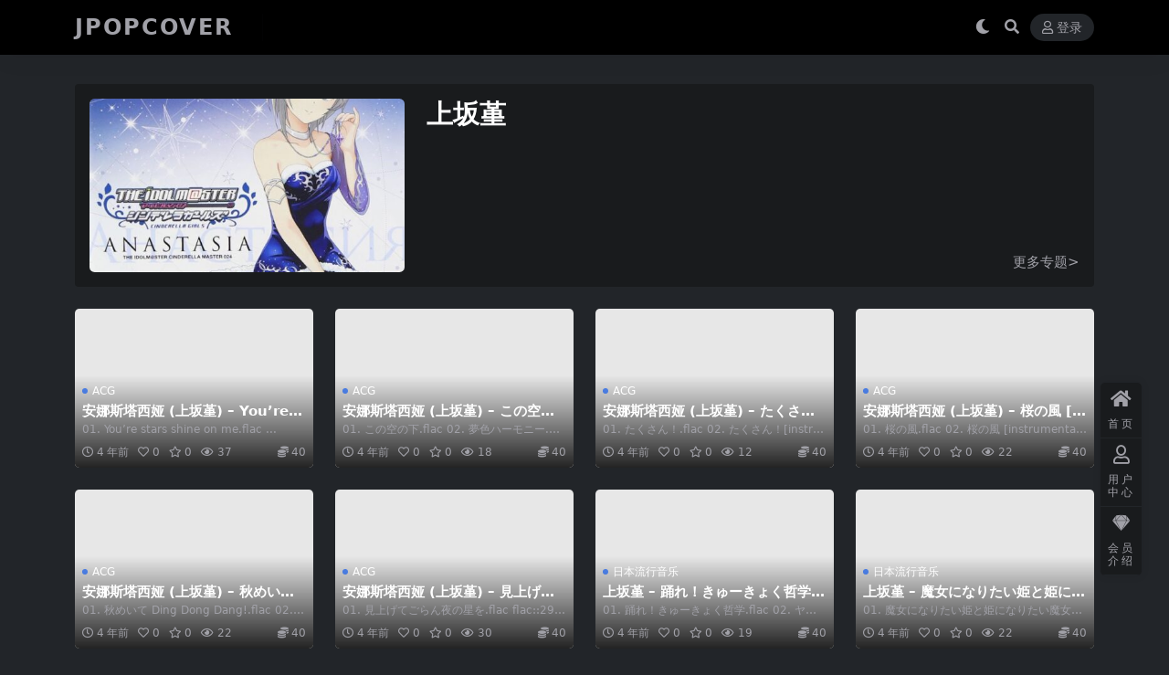

--- FILE ---
content_type: text/html; charset=UTF-8
request_url: https://jpopcover.com/series/sumire-uesaka/
body_size: 10548
content:
<!DOCTYPE html><html lang="zh-Hans" data-bs-theme="dark"><head><script data-no-optimize="1">var litespeed_docref=sessionStorage.getItem("litespeed_docref");litespeed_docref&&(Object.defineProperty(document,"referrer",{get:function(){return litespeed_docref}}),sessionStorage.removeItem("litespeed_docref"));</script> <meta http-equiv="Content-Type" content="text/html; charset=UTF-8"><meta name="viewport" content="width=device-width, initial-scale=1"><link rel="profile" href="https://gmpg.org/xfn/11"><title>上坂堇-JPOPCOVER</title><meta name='robots' content='max-image-preview:large' /><meta name="keywords" content="上坂堇,sumire-uesaka"><link href="https://jpopcover.com/wp-content/uploads/2021/11/favicon.png" rel="icon"><link data-optimized="2" rel="stylesheet" href="https://jpopcover.com/wp-content/litespeed/css/72976798759cbd9ba6a0ad362ac2b47f.css?ver=c70c0" /> <script type="litespeed/javascript" data-src="//cdnjs.cloudflare.com/ajax/libs/jquery/3.6.0/jquery.min.js?ver=3.6.0" id="jquery-js"></script> </head><body class="archive tax-series term-sumire-uesaka term-15 wp-theme-ripro-v5"><header class="site-header"><div class="container"><div class="navbar"><div class="logo-wrapper">
<a rel="nofollow noopener noreferrer" href="https://jpopcover.com/"><span class="logo text">JPOPCOVER</span></a></div><div class="sep"></div><nav class="main-menu d-none d-lg-block"></nav><div class="actions"><span class="action-btn toggle-color" rel="nofollow noopener noreferrer">
<span title="亮色模式" data-mod="light" class=""><i class="fas fa-sun"></i></span>
<span title="深色模式" data-mod="dark" class=" show"><i class="fas fa-moon"></i></span>
</span><span class="action-btn toggle-search" rel="nofollow noopener noreferrer" title="站内搜索"><i class="fas fa-search"></i></span><a class="action-btn login-btn btn-sm btn" rel="nofollow noopener noreferrer" href="https://jpopcover.com/login?redirect_to=https%3A%2F%2Fjpopcover.com%2Fseries%2Fsumire-uesaka%2F"><i class="far fa-user me-1"></i>登录</a><div class="burger d-flex d-lg-none"><i class="fas fa-bars"></i></div></div><div class="navbar-search"><div class="search-form"><form method="get" action="https://jpopcover.com/"><div class="search-fields">
<input type="text" class="" placeholder="输入关键词 回车..." autocomplete="off" value="" name="s" required="required">
<button title="点击搜索" type="submit"><i class="fas fa-search"></i></button></div></form></div></div></div></div></header><div class="header-gap"></div><main><section class="container"><div class="archive-series-top p-3 mb-4 bg-white rounded-2"><div class="row"><div class="col-12 col-md-4"><div class="img-box mb-3 mb-md-0">
<img data-lazyloaded="1" src="[data-uri]" width="500" height="500" class="lazy" data-src="https://jpopcover.com/wp-content/uploads/2022/02/1645319562-41d0e299ca1abeb-e1645319677446.jpg" alt="上坂堇" /></div></div><div class="col-12 col-md-8"><div class="desc-box"><h3 class="archive-title mb-3">上坂堇</h3></div></div><div class="col-12 position-relative"> <a class="more-a" href="https://jpopcover.com/series">更多专题></a></div></div></div><div class="posts-warp row row-cols-2 row-cols-md-3 row-cols-lg-4 g-2 g-md-3 g-lg-4"><div class="col"><article class="post-item item-grid grid-overlay"><div class="tips-badge position-absolute top-0 start-0 z-1 m-2"></div><div class="entry-media ratio ratio-3x2">
<a target="" class="media-img lazy bg-cover bg-center" href="https://jpopcover.com/%e5%ae%89%e5%a8%9c%e6%96%af%e5%a1%94%e8%a5%bf%e5%a8%85-%e4%b8%8a%e5%9d%82%e5%a0%87-youre-stars-shine-on-me-2013-11-13/" title="安娜斯塔西娅 (上坂堇) &#8211; You&#8217;re stars shine on me [2013.11.13]" data-bg="https://jpopcover.com/wp-content/uploads/2022/02/1645319562-41d0e299ca1abeb-e1645319677446.jpg">
</a></div><div class="entry-wrapper"><div class="entry-cat-dot"><a href="https://jpopcover.com/acg/">ACG</a></div><h2 class="entry-title">
<a target="" href="https://jpopcover.com/%e5%ae%89%e5%a8%9c%e6%96%af%e5%a1%94%e8%a5%bf%e5%a8%85-%e4%b8%8a%e5%9d%82%e5%a0%87-youre-stars-shine-on-me-2013-11-13/" title="安娜斯塔西娅 (上坂堇) &#8211; You&#8217;re stars shine on me [2013.11.13]">安娜斯塔西娅 (上坂堇) &#8211; You&#8217;re stars shine on me [2013.11.13]</a></h2><div class="entry-desc">01. You&#8217;re stars shine on me.flac ...</div><div class="entry-meta"><span class="meta-date"><i class="far fa-clock me-1"></i><time class="pub-date" datetime="2022-03-05T08:00:18+08:00">4 年前</time></span>
<span class="meta-likes d-none d-md-inline-block"><i class="far fa-heart me-1"></i>0</span>
<span class="meta-fav d-none d-md-inline-block"><i class="far fa-star me-1"></i>0</span>
<span class="meta-views"><i class="far fa-eye me-1"></i>37</span>
<span class="meta-price"><i class="fas fa-coins me-1"></i>40</span></div></div></article></div><div class="col"><article class="post-item item-grid grid-overlay"><div class="tips-badge position-absolute top-0 start-0 z-1 m-2"></div><div class="entry-media ratio ratio-3x2">
<a target="" class="media-img lazy bg-cover bg-center" href="https://jpopcover.com/%e5%ae%89%e5%a8%9c%e6%96%af%e5%a1%94%e8%a5%bf%e5%a8%85-%e4%b8%8a%e5%9d%82%e5%a0%87-%e3%81%93%e3%81%ae%e7%a9%ba%e3%81%ae%e4%b8%8b-2015-10-07/" title="安娜斯塔西娅 (上坂堇) &#8211; この空の下 [2015.10.07]" data-bg="https://jpopcover.com/wp-content/uploads/2022/02/1645319573-41d0e299ca1abeb-e1645319679504.jpg">
</a></div><div class="entry-wrapper"><div class="entry-cat-dot"><a href="https://jpopcover.com/acg/">ACG</a></div><h2 class="entry-title">
<a target="" href="https://jpopcover.com/%e5%ae%89%e5%a8%9c%e6%96%af%e5%a1%94%e8%a5%bf%e5%a8%85-%e4%b8%8a%e5%9d%82%e5%a0%87-%e3%81%93%e3%81%ae%e7%a9%ba%e3%81%ae%e4%b8%8b-2015-10-07/" title="安娜斯塔西娅 (上坂堇) &#8211; この空の下 [2015.10.07]">安娜斯塔西娅 (上坂堇) &#8211; この空の下 [2015.10.07]</a></h2><div class="entry-desc">01. この空の下.flac 02. 夢色ハーモニー.flac 03. この空の...</div><div class="entry-meta"><span class="meta-date"><i class="far fa-clock me-1"></i><time class="pub-date" datetime="2022-03-05T08:00:12+08:00">4 年前</time></span>
<span class="meta-likes d-none d-md-inline-block"><i class="far fa-heart me-1"></i>0</span>
<span class="meta-fav d-none d-md-inline-block"><i class="far fa-star me-1"></i>0</span>
<span class="meta-views"><i class="far fa-eye me-1"></i>18</span>
<span class="meta-price"><i class="fas fa-coins me-1"></i>40</span></div></div></article></div><div class="col"><article class="post-item item-grid grid-overlay"><div class="tips-badge position-absolute top-0 start-0 z-1 m-2"></div><div class="entry-media ratio ratio-3x2">
<a target="" class="media-img lazy bg-cover bg-center" href="https://jpopcover.com/%e5%ae%89%e5%a8%9c%e6%96%af%e5%a1%94%e8%a5%bf%e5%a8%85-%e4%b8%8a%e5%9d%82%e5%a0%87-%e3%81%9f%e3%81%8f%e3%81%95%e3%82%93%ef%bc%81-2017-04-19/" title="安娜斯塔西娅 (上坂堇) &#8211; たくさん！ [2017.04.19]" data-bg="https://jpopcover.com/wp-content/uploads/2022/02/1645319584-41d0e299ca1abeb-e1645319681215.jpg">
</a></div><div class="entry-wrapper"><div class="entry-cat-dot"><a href="https://jpopcover.com/acg/">ACG</a></div><h2 class="entry-title">
<a target="" href="https://jpopcover.com/%e5%ae%89%e5%a8%9c%e6%96%af%e5%a1%94%e8%a5%bf%e5%a8%85-%e4%b8%8a%e5%9d%82%e5%a0%87-%e3%81%9f%e3%81%8f%e3%81%95%e3%82%93%ef%bc%81-2017-04-19/" title="安娜斯塔西娅 (上坂堇) &#8211; たくさん！ [2017.04.19]">安娜斯塔西娅 (上坂堇) &#8211; たくさん！ [2017.04.19]</a></h2><div class="entry-desc">01. たくさん！.flac 02. たくさん！[instrumental].f...</div><div class="entry-meta"><span class="meta-date"><i class="far fa-clock me-1"></i><time class="pub-date" datetime="2022-03-05T08:00:04+08:00">4 年前</time></span>
<span class="meta-likes d-none d-md-inline-block"><i class="far fa-heart me-1"></i>0</span>
<span class="meta-fav d-none d-md-inline-block"><i class="far fa-star me-1"></i>0</span>
<span class="meta-views"><i class="far fa-eye me-1"></i>12</span>
<span class="meta-price"><i class="fas fa-coins me-1"></i>40</span></div></div></article></div><div class="col"><article class="post-item item-grid grid-overlay"><div class="tips-badge position-absolute top-0 start-0 z-1 m-2"></div><div class="entry-media ratio ratio-3x2">
<a target="" class="media-img lazy bg-cover bg-center" href="https://jpopcover.com/%e5%ae%89%e5%a8%9c%e6%96%af%e5%a1%94%e8%a5%bf%e5%a8%85-%e4%b8%8a%e5%9d%82%e5%a0%87-%e6%a1%9c%e3%81%ae%e9%a2%a8-2018-04-11/" title="安娜斯塔西娅 (上坂堇) &#8211; 桜の風 [2018.04.11]" data-bg="https://jpopcover.com/wp-content/uploads/2022/02/1645319598-41d0e299ca1abeb-e1645319682309.jpg">
</a></div><div class="entry-wrapper"><div class="entry-cat-dot"><a href="https://jpopcover.com/acg/">ACG</a></div><h2 class="entry-title">
<a target="" href="https://jpopcover.com/%e5%ae%89%e5%a8%9c%e6%96%af%e5%a1%94%e8%a5%bf%e5%a8%85-%e4%b8%8a%e5%9d%82%e5%a0%87-%e6%a1%9c%e3%81%ae%e9%a2%a8-2018-04-11/" title="安娜斯塔西娅 (上坂堇) &#8211; 桜の風 [2018.04.11]">安娜斯塔西娅 (上坂堇) &#8211; 桜の風 [2018.04.11]</a></h2><div class="entry-desc">01. 桜の風.flac 02. 桜の風 [instrumental].flac...</div><div class="entry-meta"><span class="meta-date"><i class="far fa-clock me-1"></i><time class="pub-date" datetime="2022-03-04T08:01:14+08:00">4 年前</time></span>
<span class="meta-likes d-none d-md-inline-block"><i class="far fa-heart me-1"></i>0</span>
<span class="meta-fav d-none d-md-inline-block"><i class="far fa-star me-1"></i>0</span>
<span class="meta-views"><i class="far fa-eye me-1"></i>22</span>
<span class="meta-price"><i class="fas fa-coins me-1"></i>40</span></div></div></article></div><div class="col"><article class="post-item item-grid grid-overlay"><div class="tips-badge position-absolute top-0 start-0 z-1 m-2"></div><div class="entry-media ratio ratio-3x2">
<a target="" class="media-img lazy bg-cover bg-center" href="https://jpopcover.com/%e5%ae%89%e5%a8%9c%e6%96%af%e5%a1%94%e8%a5%bf%e5%a8%85-%e4%b8%8a%e5%9d%82%e5%a0%87-%e7%a7%8b%e3%82%81%e3%81%84%e3%81%a6-ding-dong-dang-2017-12-06/" title="安娜斯塔西娅 (上坂堇) &#8211; 秋めいて Ding Dong Dang! [2017.12.06]" data-bg="https://jpopcover.com/wp-content/uploads/2022/02/1645319611-41d0e299ca1abeb-e1645319685849.jpg">
</a></div><div class="entry-wrapper"><div class="entry-cat-dot"><a href="https://jpopcover.com/acg/">ACG</a></div><h2 class="entry-title">
<a target="" href="https://jpopcover.com/%e5%ae%89%e5%a8%9c%e6%96%af%e5%a1%94%e8%a5%bf%e5%a8%85-%e4%b8%8a%e5%9d%82%e5%a0%87-%e7%a7%8b%e3%82%81%e3%81%84%e3%81%a6-ding-dong-dang-2017-12-06/" title="安娜斯塔西娅 (上坂堇) &#8211; 秋めいて Ding Dong Dang! [2017.12.06]">安娜斯塔西娅 (上坂堇) &#8211; 秋めいて Ding Dong Dang! [2017.12.06]</a></h2><div class="entry-desc">01. 秋めいて Ding Dong Dang!.flac 02. 秋めいて D...</div><div class="entry-meta"><span class="meta-date"><i class="far fa-clock me-1"></i><time class="pub-date" datetime="2022-03-04T08:01:07+08:00">4 年前</time></span>
<span class="meta-likes d-none d-md-inline-block"><i class="far fa-heart me-1"></i>0</span>
<span class="meta-fav d-none d-md-inline-block"><i class="far fa-star me-1"></i>0</span>
<span class="meta-views"><i class="far fa-eye me-1"></i>22</span>
<span class="meta-price"><i class="fas fa-coins me-1"></i>40</span></div></div></article></div><div class="col"><article class="post-item item-grid grid-overlay"><div class="tips-badge position-absolute top-0 start-0 z-1 m-2"></div><div class="entry-media ratio ratio-3x2">
<a target="" class="media-img lazy bg-cover bg-center" href="https://jpopcover.com/%e5%ae%89%e5%a8%9c%e6%96%af%e5%a1%94%e8%a5%bf%e5%a8%85-%e4%b8%8a%e5%9d%82%e5%a0%87-%e8%a6%8b%e4%b8%8a%e3%81%92%e3%81%a6%e3%81%94%e3%82%89%e3%82%93%e5%a4%9c%e3%81%ae%e6%98%9f%e3%82%92-2014-12-17/" title="安娜斯塔西娅 (上坂堇) &#8211; 見上げてごらん夜の星を [2014.12.17]" data-bg="https://jpopcover.com/wp-content/uploads/2022/02/1645319620-41d0e299ca1abeb-e1645319688129.jpg">
</a></div><div class="entry-wrapper"><div class="entry-cat-dot"><a href="https://jpopcover.com/acg/">ACG</a></div><h2 class="entry-title">
<a target="" href="https://jpopcover.com/%e5%ae%89%e5%a8%9c%e6%96%af%e5%a1%94%e8%a5%bf%e5%a8%85-%e4%b8%8a%e5%9d%82%e5%a0%87-%e8%a6%8b%e4%b8%8a%e3%81%92%e3%81%a6%e3%81%94%e3%82%89%e3%82%93%e5%a4%9c%e3%81%ae%e6%98%9f%e3%82%92-2014-12-17/" title="安娜斯塔西娅 (上坂堇) &#8211; 見上げてごらん夜の星を [2014.12.17]">安娜斯塔西娅 (上坂堇) &#8211; 見上げてごらん夜の星を [2014.12.17]</a></h2><div class="entry-desc">01. 見上げてごらん夜の星を.flac flac::29.3MB 链接：提取码...</div><div class="entry-meta"><span class="meta-date"><i class="far fa-clock me-1"></i><time class="pub-date" datetime="2022-03-04T08:01:01+08:00">4 年前</time></span>
<span class="meta-likes d-none d-md-inline-block"><i class="far fa-heart me-1"></i>0</span>
<span class="meta-fav d-none d-md-inline-block"><i class="far fa-star me-1"></i>0</span>
<span class="meta-views"><i class="far fa-eye me-1"></i>30</span>
<span class="meta-price"><i class="fas fa-coins me-1"></i>40</span></div></div></article></div><div class="col"><article class="post-item item-grid grid-overlay"><div class="tips-badge position-absolute top-0 start-0 z-1 m-2"></div><div class="entry-media ratio ratio-3x2">
<a target="" class="media-img lazy bg-cover bg-center" href="https://jpopcover.com/%e4%b8%8a%e5%9d%82%e5%a0%87-%e8%b8%8a%e3%82%8c%ef%bc%81%e3%81%8d%e3%82%85%e3%83%bc%e3%81%8d%e3%82%87%e3%81%8f%e5%93%b2%e5%ad%a6-2017-07-12/" title="上坂堇 &#8211; 踊れ！きゅーきょく哲学 [2017.07.12]" data-bg="https://jpopcover.com/wp-content/uploads/2022/02/1645319064-41d0e299ca1abeb-e1645319191234.jpg">
</a></div><div class="entry-wrapper"><div class="entry-cat-dot"><a href="https://jpopcover.com/%e6%97%a5%e6%9c%ac%e6%b5%81%e8%a1%8c%e9%9f%b3%e4%b9%90/">日本流行音乐</a></div><h2 class="entry-title">
<a target="" href="https://jpopcover.com/%e4%b8%8a%e5%9d%82%e5%a0%87-%e8%b8%8a%e3%82%8c%ef%bc%81%e3%81%8d%e3%82%85%e3%83%bc%e3%81%8d%e3%82%87%e3%81%8f%e5%93%b2%e5%ad%a6-2017-07-12/" title="上坂堇 &#8211; 踊れ！きゅーきょく哲学 [2017.07.12]">上坂堇 &#8211; 踊れ！きゅーきょく哲学 [2017.07.12]</a></h2><div class="entry-desc">01. 踊れ！きゅーきょく哲学.flac 02. ヤバい○○.flac 03. ...</div><div class="entry-meta"><span class="meta-date"><i class="far fa-clock me-1"></i><time class="pub-date" datetime="2022-03-04T08:00:50+08:00">4 年前</time></span>
<span class="meta-likes d-none d-md-inline-block"><i class="far fa-heart me-1"></i>0</span>
<span class="meta-fav d-none d-md-inline-block"><i class="far fa-star me-1"></i>0</span>
<span class="meta-views"><i class="far fa-eye me-1"></i>19</span>
<span class="meta-price"><i class="fas fa-coins me-1"></i>40</span></div></div></article></div><div class="col"><article class="post-item item-grid grid-overlay"><div class="tips-badge position-absolute top-0 start-0 z-1 m-2"></div><div class="entry-media ratio ratio-3x2">
<a target="" class="media-img lazy bg-cover bg-center" href="https://jpopcover.com/%e4%b8%8a%e5%9d%82%e5%a0%87-%e9%ad%94%e5%a5%b3%e3%81%ab%e3%81%aa%e3%82%8a%e3%81%9f%e3%81%84%e5%a7%ab%e3%81%a8%e5%a7%ab%e3%81%ab%e3%81%aa%e3%82%8a%e3%81%9f%e3%81%84%e9%ad%94%e5%a5%b3%e3%81%ae/" title="上坂堇 &#8211; 魔女になりたい姫と姫になりたい魔女のラプソディー [2017.07.12]" data-bg="https://jpopcover.com/wp-content/uploads/2022/02/1645319093-41d0e299ca1abeb-e1645319194563.jpg">
</a></div><div class="entry-wrapper"><div class="entry-cat-dot"><a href="https://jpopcover.com/%e6%97%a5%e6%9c%ac%e6%b5%81%e8%a1%8c%e9%9f%b3%e4%b9%90/">日本流行音乐</a></div><h2 class="entry-title">
<a target="" href="https://jpopcover.com/%e4%b8%8a%e5%9d%82%e5%a0%87-%e9%ad%94%e5%a5%b3%e3%81%ab%e3%81%aa%e3%82%8a%e3%81%9f%e3%81%84%e5%a7%ab%e3%81%a8%e5%a7%ab%e3%81%ab%e3%81%aa%e3%82%8a%e3%81%9f%e3%81%84%e9%ad%94%e5%a5%b3%e3%81%ae/" title="上坂堇 &#8211; 魔女になりたい姫と姫になりたい魔女のラプソディー [2017.07.12]">上坂堇 &#8211; 魔女になりたい姫と姫になりたい魔女のラプソディー [2017.07.12]</a></h2><div class="entry-desc">01. 魔女になりたい姫と姫になりたい魔女のラプソディー.flac 02. 魔女...</div><div class="entry-meta"><span class="meta-date"><i class="far fa-clock me-1"></i><time class="pub-date" datetime="2022-03-04T08:00:44+08:00">4 年前</time></span>
<span class="meta-likes d-none d-md-inline-block"><i class="far fa-heart me-1"></i>0</span>
<span class="meta-fav d-none d-md-inline-block"><i class="far fa-star me-1"></i>0</span>
<span class="meta-views"><i class="far fa-eye me-1"></i>22</span>
<span class="meta-price"><i class="fas fa-coins me-1"></i>40</span></div></div></article></div><div class="col"><article class="post-item item-grid grid-overlay"><div class="tips-badge position-absolute top-0 start-0 z-1 m-2"></div><div class="entry-media ratio ratio-3x2">
<a target="" class="media-img lazy bg-cover bg-center" href="https://jpopcover.com/%e5%ae%89%e5%a8%9c%e6%96%af%e5%a1%94%e8%a5%bf%e5%a8%85-%e4%b8%8a%e5%9d%82%e5%a0%87-memories-2015-03-18/" title="安娜斯塔西娅 (上坂堇) &#8211; Memories [2015.03.18]" data-bg="https://jpopcover.com/wp-content/uploads/2022/02/1645319134-41d0e299ca1abeb-e1645319197240.jpg">
</a></div><div class="entry-wrapper"><div class="entry-cat-dot"><a href="https://jpopcover.com/acg/">ACG</a></div><h2 class="entry-title">
<a target="" href="https://jpopcover.com/%e5%ae%89%e5%a8%9c%e6%96%af%e5%a1%94%e8%a5%bf%e5%a8%85-%e4%b8%8a%e5%9d%82%e5%a0%87-memories-2015-03-18/" title="安娜斯塔西娅 (上坂堇) &#8211; Memories [2015.03.18]">安娜斯塔西娅 (上坂堇) &#8211; Memories [2015.03.18]</a></h2><div class="entry-desc">01. Memories.flac 02. 夕映えプレゼント.flac 03. ...</div><div class="entry-meta"><span class="meta-date"><i class="far fa-clock me-1"></i><time class="pub-date" datetime="2022-03-04T08:00:32+08:00">4 年前</time></span>
<span class="meta-likes d-none d-md-inline-block"><i class="far fa-heart me-1"></i>0</span>
<span class="meta-fav d-none d-md-inline-block"><i class="far fa-star me-1"></i>0</span>
<span class="meta-views"><i class="far fa-eye me-1"></i>43</span>
<span class="meta-price"><i class="fas fa-coins me-1"></i>40</span></div></div></article></div><div class="col"><article class="post-item item-grid grid-overlay"><div class="tips-badge position-absolute top-0 start-0 z-1 m-2"></div><div class="entry-media ratio ratio-3x2">
<a target="" class="media-img lazy bg-cover bg-center" href="https://jpopcover.com/%e5%ae%89%e5%a8%9c%e6%96%af%e5%a1%94%e8%a5%bf%e5%a8%85-%e4%b8%8a%e5%9d%82%e5%a0%87-nebula-sky-2015-10-14/" title="安娜斯塔西娅 (上坂堇) &#8211; Nebula Sky [2015.10.14]" data-bg="https://jpopcover.com/wp-content/uploads/2022/02/1645319144-41d0e299ca1abeb-e1645319200854.jpg">
</a></div><div class="entry-wrapper"><div class="entry-cat-dot"><a href="https://jpopcover.com/acg/">ACG</a></div><h2 class="entry-title">
<a target="" href="https://jpopcover.com/%e5%ae%89%e5%a8%9c%e6%96%af%e5%a1%94%e8%a5%bf%e5%a8%85-%e4%b8%8a%e5%9d%82%e5%a0%87-nebula-sky-2015-10-14/" title="安娜斯塔西娅 (上坂堇) &#8211; Nebula Sky [2015.10.14]">安娜斯塔西娅 (上坂堇) &#8211; Nebula Sky [2015.10.14]</a></h2><div class="entry-desc">01. Nebula Sky.flac 02. Nebula Sky [inst...</div><div class="entry-meta"><span class="meta-date"><i class="far fa-clock me-1"></i><time class="pub-date" datetime="2022-03-04T08:00:27+08:00">4 年前</time></span>
<span class="meta-likes d-none d-md-inline-block"><i class="far fa-heart me-1"></i>0</span>
<span class="meta-fav d-none d-md-inline-block"><i class="far fa-star me-1"></i>0</span>
<span class="meta-views"><i class="far fa-eye me-1"></i>34</span>
<span class="meta-price"><i class="fas fa-coins me-1"></i>40</span></div></div></article></div><div class="col"><article class="post-item item-grid grid-overlay"><div class="tips-badge position-absolute top-0 start-0 z-1 m-2"></div><div class="entry-media ratio ratio-3x2">
<a target="" class="media-img lazy bg-cover bg-center" href="https://jpopcover.com/%e5%ae%89%e5%a8%9c%e6%96%af%e5%a1%94%e8%a5%bf%e5%a8%85-%e4%b8%8a%e5%9d%82%e5%a0%87-never-say-never-%ef%bd%9efor-anastasia-rearrange-mix%ef%bd%9e-2015-07-23/" title="安娜斯塔西娅 (上坂堇) &#8211; Never say never ～For Anastasia rearrange MIX～ [2015.07.23]" data-bg="https://jpopcover.com/wp-content/uploads/2022/02/1645319157-41d0e299ca1abeb-e1645319203155.jpg">
</a></div><div class="entry-wrapper"><div class="entry-cat-dot"><a href="https://jpopcover.com/acg/">ACG</a></div><h2 class="entry-title">
<a target="" href="https://jpopcover.com/%e5%ae%89%e5%a8%9c%e6%96%af%e5%a1%94%e8%a5%bf%e5%a8%85-%e4%b8%8a%e5%9d%82%e5%a0%87-never-say-never-%ef%bd%9efor-anastasia-rearrange-mix%ef%bd%9e-2015-07-23/" title="安娜斯塔西娅 (上坂堇) &#8211; Never say never ～For Anastasia rearrange MIX～ [2015.07.23]">安娜斯塔西娅 (上坂堇) &#8211; Never say never ～For Anastasia rearrange MIX～ [2015.07.23]</a></h2><div class="entry-desc">01. Never say never ～For Anastasia rearr...</div><div class="entry-meta"><span class="meta-date"><i class="far fa-clock me-1"></i><time class="pub-date" datetime="2022-03-04T08:00:18+08:00">4 年前</time></span>
<span class="meta-likes d-none d-md-inline-block"><i class="far fa-heart me-1"></i>0</span>
<span class="meta-fav d-none d-md-inline-block"><i class="far fa-star me-1"></i>0</span>
<span class="meta-views"><i class="far fa-eye me-1"></i>44</span>
<span class="meta-price"><i class="fas fa-coins me-1"></i>40</span></div></div></article></div><div class="col"><article class="post-item item-grid grid-overlay"><div class="tips-badge position-absolute top-0 start-0 z-1 m-2"></div><div class="entry-media ratio ratio-3x2">
<a target="" class="media-img lazy bg-cover bg-center" href="https://jpopcover.com/%e5%ae%89%e5%a8%9c%e6%96%af%e5%a1%94%e8%a5%bf%e5%a8%85-%e4%b8%8a%e5%9d%82%e5%a0%87-true-colors-2019-10-23/" title="安娜斯塔西娅 (上坂堇) &#8211; TRUE COLORS [2019.10.23]" data-bg="https://jpopcover.com/wp-content/uploads/2022/02/1645319169-41d0e299ca1abeb-e1645319205421.jpg">
</a></div><div class="entry-wrapper"><div class="entry-cat-dot"><a href="https://jpopcover.com/acg/">ACG</a></div><h2 class="entry-title">
<a target="" href="https://jpopcover.com/%e5%ae%89%e5%a8%9c%e6%96%af%e5%a1%94%e8%a5%bf%e5%a8%85-%e4%b8%8a%e5%9d%82%e5%a0%87-true-colors-2019-10-23/" title="安娜斯塔西娅 (上坂堇) &#8211; TRUE COLORS [2019.10.23]">安娜斯塔西娅 (上坂堇) &#8211; TRUE COLORS [2019.10.23]</a></h2><div class="entry-desc">01. TRUE COLORS.flac 02. TRUE COLORS [in...</div><div class="entry-meta"><span class="meta-date"><i class="far fa-clock me-1"></i><time class="pub-date" datetime="2022-03-03T08:01:11+08:00">4 年前</time></span>
<span class="meta-likes d-none d-md-inline-block"><i class="far fa-heart me-1"></i>0</span>
<span class="meta-fav d-none d-md-inline-block"><i class="far fa-star me-1"></i>0</span>
<span class="meta-views"><i class="far fa-eye me-1"></i>130</span>
<span class="meta-price"><i class="fas fa-coins me-1"></i>40</span></div></div></article></div><div class="col"><article class="post-item item-grid grid-overlay"><div class="tips-badge position-absolute top-0 start-0 z-1 m-2"></div><div class="entry-media ratio ratio-3x2">
<a target="" class="media-img lazy bg-cover bg-center" href="https://jpopcover.com/%e4%b8%8a%e5%9d%82%e5%a0%87-neo-propaganda-2020-01-22/" title="上坂堇 &#8211; NEO PROPAGANDA [2020.01.22]" data-bg="https://jpopcover.com/wp-content/uploads/2022/02/1645318412-41d0e299ca1abeb-e1645318517567.jpg">
</a></div><div class="entry-wrapper"><div class="entry-cat-dot"><a href="https://jpopcover.com/%e6%97%a5%e6%9c%ac%e6%b5%81%e8%a1%8c%e9%9f%b3%e4%b9%90/">日本流行音乐</a></div><h2 class="entry-title">
<a target="" href="https://jpopcover.com/%e4%b8%8a%e5%9d%82%e5%a0%87-neo-propaganda-2020-01-22/" title="上坂堇 &#8211; NEO PROPAGANDA [2020.01.22]">上坂堇 &#8211; NEO PROPAGANDA [2020.01.22]</a></h2><div class="entry-desc">01. 予感 (extra stage).flac 02. ボン♡キュッ♡ボンは...</div><div class="entry-meta"><span class="meta-date"><i class="far fa-clock me-1"></i><time class="pub-date" datetime="2022-03-03T08:01:05+08:00">4 年前</time></span>
<span class="meta-likes d-none d-md-inline-block"><i class="far fa-heart me-1"></i>0</span>
<span class="meta-fav d-none d-md-inline-block"><i class="far fa-star me-1"></i>0</span>
<span class="meta-views"><i class="far fa-eye me-1"></i>15</span>
<span class="meta-price"><i class="fas fa-coins me-1"></i>40</span></div></div></article></div><div class="col"><article class="post-item item-grid grid-overlay"><div class="tips-badge position-absolute top-0 start-0 z-1 m-2"></div><div class="entry-media ratio ratio-3x2">
<a target="" class="media-img lazy bg-cover bg-center" href="https://jpopcover.com/%e4%b8%8a%e5%9d%82%e5%a0%87-pop-team-epic-2018-01-31/" title="上坂堇 &#8211; POP TEAM EPIC [2018.01.31]" data-bg="https://jpopcover.com/wp-content/uploads/2022/02/1645318424-41d0e299ca1abeb-e1645318517200.jpg">
</a></div><div class="entry-wrapper"><div class="entry-cat-dot"><a href="https://jpopcover.com/%e6%97%a5%e6%9c%ac%e6%b5%81%e8%a1%8c%e9%9f%b3%e4%b9%90/">日本流行音乐</a></div><h2 class="entry-title">
<a target="" href="https://jpopcover.com/%e4%b8%8a%e5%9d%82%e5%a0%87-pop-team-epic-2018-01-31/" title="上坂堇 &#8211; POP TEAM EPIC [2018.01.31]">上坂堇 &#8211; POP TEAM EPIC [2018.01.31]</a></h2><div class="entry-desc">01. POP TEAM EPIC.flac 02. 増殖罵倒少女の愚恋.fla...</div><div class="entry-meta"><span class="meta-date"><i class="far fa-clock me-1"></i><time class="pub-date" datetime="2022-03-03T08:00:59+08:00">4 年前</time></span>
<span class="meta-likes d-none d-md-inline-block"><i class="far fa-heart me-1"></i>0</span>
<span class="meta-fav d-none d-md-inline-block"><i class="far fa-star me-1"></i>0</span>
<span class="meta-views"><i class="far fa-eye me-1"></i>18</span>
<span class="meta-price"><i class="fas fa-coins me-1"></i>40</span></div></div></article></div><div class="col"><article class="post-item item-grid grid-overlay"><div class="tips-badge position-absolute top-0 start-0 z-1 m-2"></div><div class="entry-media ratio ratio-3x2">
<a target="" class="media-img lazy bg-cover bg-center" href="https://jpopcover.com/%e4%b8%8a%e5%9d%82%e5%a0%87-%e3%83%8e%e3%83%bc%e3%83%95%e3%83%a5%e3%83%bc%e3%83%81%e3%83%a3%e3%83%bc%e3%83%90%e3%82%ab%e3%83%b3%e3%82%b9-2018-08-01/" title="上坂堇 &#8211; ノーフューチャーバカンス [2018.08.01]" data-bg="https://jpopcover.com/wp-content/uploads/2022/02/1645318436-41d0e299ca1abeb-e1645318520714.jpg">
</a></div><div class="entry-wrapper"><div class="entry-cat-dot"><a href="https://jpopcover.com/%e6%97%a5%e6%9c%ac%e6%b5%81%e8%a1%8c%e9%9f%b3%e4%b9%90/">日本流行音乐</a></div><h2 class="entry-title">
<a target="" href="https://jpopcover.com/%e4%b8%8a%e5%9d%82%e5%a0%87-%e3%83%8e%e3%83%bc%e3%83%95%e3%83%a5%e3%83%bc%e3%83%81%e3%83%a3%e3%83%bc%e3%83%90%e3%82%ab%e3%83%b3%e3%82%b9-2018-08-01/" title="上坂堇 &#8211; ノーフューチャーバカンス [2018.08.01]">上坂堇 &#8211; ノーフューチャーバカンス [2018.08.01]</a></h2><div class="entry-desc">01. 予感 03.flac 02. POP TEAM EPIC.flac 03...</div><div class="entry-meta"><span class="meta-date"><i class="far fa-clock me-1"></i><time class="pub-date" datetime="2022-03-03T08:00:54+08:00">4 年前</time></span>
<span class="meta-likes d-none d-md-inline-block"><i class="far fa-heart me-1"></i>0</span>
<span class="meta-fav d-none d-md-inline-block"><i class="far fa-star me-1"></i>0</span>
<span class="meta-views"><i class="far fa-eye me-1"></i>21</span>
<span class="meta-price"><i class="fas fa-coins me-1"></i>40</span></div></div></article></div><div class="col"><article class="post-item item-grid grid-overlay"><div class="tips-badge position-absolute top-0 start-0 z-1 m-2"></div><div class="entry-media ratio ratio-3x2">
<a target="" class="media-img lazy bg-cover bg-center" href="https://jpopcover.com/%e4%b8%8a%e5%9d%82%e5%a0%87-%e3%83%9c%e3%83%b3%e2%99%a1%e3%82%ad%e3%83%a5%e3%83%83%e2%99%a1%e3%83%9c%e3%83%b3%e3%81%af%e5%bd%bc%e3%81%ae%e3%83%a2%e3%83%8e%e2%99%a1-2019-04-17/" title="上坂堇 &#8211; ボン♡キュッ♡ボンは彼のモノ♡ [2019.04.17]" data-bg="https://jpopcover.com/wp-content/uploads/2022/02/1645318446-41d0e299ca1abeb-e1645318523675.jpg">
</a></div><div class="entry-wrapper"><div class="entry-cat-dot"><a href="https://jpopcover.com/%e6%97%a5%e6%9c%ac%e6%b5%81%e8%a1%8c%e9%9f%b3%e4%b9%90/">日本流行音乐</a></div><h2 class="entry-title">
<a target="" href="https://jpopcover.com/%e4%b8%8a%e5%9d%82%e5%a0%87-%e3%83%9c%e3%83%b3%e2%99%a1%e3%82%ad%e3%83%a5%e3%83%83%e2%99%a1%e3%83%9c%e3%83%b3%e3%81%af%e5%bd%bc%e3%81%ae%e3%83%a2%e3%83%8e%e2%99%a1-2019-04-17/" title="上坂堇 &#8211; ボン♡キュッ♡ボンは彼のモノ♡ [2019.04.17]">上坂堇 &#8211; ボン♡キュッ♡ボンは彼のモノ♡ [2019.04.17]</a></h2><div class="entry-desc">01. ボン♡キュッ♡ボンは彼のモノ♡.flac 02. last sparkl...</div><div class="entry-meta"><span class="meta-date"><i class="far fa-clock me-1"></i><time class="pub-date" datetime="2022-03-03T08:00:48+08:00">4 年前</time></span>
<span class="meta-likes d-none d-md-inline-block"><i class="far fa-heart me-1"></i>0</span>
<span class="meta-fav d-none d-md-inline-block"><i class="far fa-star me-1"></i>0</span>
<span class="meta-views"><i class="far fa-eye me-1"></i>39</span>
<span class="meta-price"><i class="fas fa-coins me-1"></i>40</span></div></div></article></div></div><nav class="page-nav mt-4"><ul class="pagination"><li class="page-item disabled"><span class="page-link">1/2</span></li><li class="page-item active"><span class="page-link">1</span></li><li class="page-item"><a class="page-link" href="https://jpopcover.com/series/sumire-uesaka/page/2/">2</a></li><li class="page-item"><a class="page-link page-next" href="https://jpopcover.com/series/sumire-uesaka/page/2/">下一页<i class="fas fa-angle-right ms-1"></i></a></li><li class="page-item page-last"><a class="page-link" href="https://jpopcover.com/series/sumire-uesaka/page/2/"><span title="最后一页" aria-hidden="true">&raquo;</span></a></li></ul></nav></section></main><footer class="site-footer py-md-4 py-2 mt-2 mt-md-4"><div class="container"><div class="row d-none d-lg-flex mb-3"><div class="col-md-4"><div class="logo-wrapper"></div><div class="logo-wrapper">
<a rel="nofollow noopener noreferrer" href="https://jpopcover.com/"><span class="logo text">JPOPCOVER</span></a></div><p class="small mb-0">使用百度云分享日本流行音乐，韩国流行音乐，ACG，原声带等资源。目前资源数量过万且定期添加新资源。</p></div><div class="col-md-2"><h4 class="widget-title">快速导航</h4><ul class="list-unstyled widget-links"><li><a href="https://jpopcover.com/user">个人中心</a></li><li><a href="https://jpopcover.com/tags">标签云</a></li></ul></div><div class="col-md-2"><h4 class="widget-title">关于本站</h4><ul class="list-unstyled widget-links"><li><a href="https://jpopcover.com/vip-prices">VIP介绍</a></li><li><a href="https://jpopcover.com/user/ticket">客服咨询</a></li><li><a href="https://jpopcover.com/user/aff">推广计划</a></li></ul></div><div class="col-md-4"><h4 class="widget-title">联系我们</h4><div class=""><img data-lazyloaded="1" src="[data-uri]" width="80" height="80" data-src="https://jpopcover.com/wp-content/uploads/2024/02/更多音乐资源-添加微信bobgou123.png" style="float: left;" title="二维码">如有BUG或建议可与我们在线联系或登录本站账号进入个人中心提交工单。</div></div></div><div class="text-center small w-100"><div><div> <script type="litespeed/javascript">date=new Date();copyStr="jpopcover.com All Rights Reserved Copyright © "+date.getFullYear()
document.write(copyStr)</script> </div></div><div class=""></div></div></div></footer><div class="rollbar"><ul class="actions"><li><a target="" href="https://jpopcover.com/" rel="nofollow noopener noreferrer"><i class="fas fa-home"></i><span>首页</span></a></li><li><a target="_blank" href="https://jpopcover.com/user" rel="nofollow noopener noreferrer"><i class="far fa-user"></i><span>用户中心</span></a></li><li><a target="_blank" href="https://jpopcover.com/vip-prices" rel="nofollow noopener noreferrer"><i class="fab fa-sketch"></i><span>会员介绍</span></a></li></ul></div><div class="back-top"><i class="fas fa-caret-up"></i></div><div class="m-navbar"><ul><li><a target="" href="https://jpopcover.com" rel="nofollow noopener noreferrer"><i class="fas fa-home"></i><span>首页</span></a></li><li><a target="" href="https://jpopcover.com/tags" rel="nofollow noopener noreferrer"><i class="fas fa-layer-group"></i><span>标签云</span></a></li><li><a target="" href="https://jpopcover.com/vip-prices" rel="nofollow noopener noreferrer"><i class="far fa-gem"></i><span>会员</span></a></li><li><a target="" href="https://jpopcover.com/user" rel="nofollow noopener noreferrer"><i class="fas fa-user"></i><span>我的</span></a></li></ul></div><div class="dimmer"></div><div class="off-canvas"><div class="canvas-close"><i class="fas fa-times"></i></div><div class="logo-wrapper">
<a rel="nofollow noopener noreferrer" href="https://jpopcover.com/"><span class="logo text">JPOPCOVER</span></a></div><div class="mobile-menu d-block d-lg-none"></div></div> <script type="speculationrules">{"prefetch":[{"source":"document","where":{"and":[{"href_matches":"/*"},{"not":{"href_matches":["/wp-*.php","/wp-admin/*","/wp-content/uploads/*","/wp-content/*","/wp-content/plugins/*","/wp-content/themes/ripro-v5/*","/*\\?(.+)"]}},{"not":{"selector_matches":"a[rel~=\"nofollow\"]"}},{"not":{"selector_matches":".no-prefetch, .no-prefetch a"}}]},"eagerness":"conservative"}]}</script> <script id="wp-statistics-tracker-js-extra" type="litespeed/javascript">var WP_Statistics_Tracker_Object={"requestUrl":"https://jpopcover.com/wp-json/wp-statistics/v2","ajaxUrl":"https://jpopcover.com/wp-admin/admin-ajax.php","hitParams":{"wp_statistics_hit":1,"source_type":"tax_series","source_id":15,"search_query":"","signature":"ba24d64a30f92c328ec33810edf76be2","endpoint":"hit"},"option":{"dntEnabled":"1","bypassAdBlockers":!1,"consentIntegration":{"name":null,"status":[]},"isPreview":!1,"userOnline":!1,"trackAnonymously":!1,"isWpConsentApiActive":!1,"consentLevel":"functional"},"isLegacyEventLoaded":"","customEventAjaxUrl":"https://jpopcover.com/wp-admin/admin-ajax.php?action=wp_statistics_custom_event&nonce=71850ee5c8","onlineParams":{"wp_statistics_hit":1,"source_type":"tax_series","source_id":15,"search_query":"","signature":"ba24d64a30f92c328ec33810edf76be2","action":"wp_statistics_online_check"},"jsCheckTime":"60000"}</script> 
 <script data-no-optimize="1">window.lazyLoadOptions=Object.assign({},{threshold:300},window.lazyLoadOptions||{});!function(t,e){"object"==typeof exports&&"undefined"!=typeof module?module.exports=e():"function"==typeof define&&define.amd?define(e):(t="undefined"!=typeof globalThis?globalThis:t||self).LazyLoad=e()}(this,function(){"use strict";function e(){return(e=Object.assign||function(t){for(var e=1;e<arguments.length;e++){var n,a=arguments[e];for(n in a)Object.prototype.hasOwnProperty.call(a,n)&&(t[n]=a[n])}return t}).apply(this,arguments)}function o(t){return e({},at,t)}function l(t,e){return t.getAttribute(gt+e)}function c(t){return l(t,vt)}function s(t,e){return function(t,e,n){e=gt+e;null!==n?t.setAttribute(e,n):t.removeAttribute(e)}(t,vt,e)}function i(t){return s(t,null),0}function r(t){return null===c(t)}function u(t){return c(t)===_t}function d(t,e,n,a){t&&(void 0===a?void 0===n?t(e):t(e,n):t(e,n,a))}function f(t,e){et?t.classList.add(e):t.className+=(t.className?" ":"")+e}function _(t,e){et?t.classList.remove(e):t.className=t.className.replace(new RegExp("(^|\\s+)"+e+"(\\s+|$)")," ").replace(/^\s+/,"").replace(/\s+$/,"")}function g(t){return t.llTempImage}function v(t,e){!e||(e=e._observer)&&e.unobserve(t)}function b(t,e){t&&(t.loadingCount+=e)}function p(t,e){t&&(t.toLoadCount=e)}function n(t){for(var e,n=[],a=0;e=t.children[a];a+=1)"SOURCE"===e.tagName&&n.push(e);return n}function h(t,e){(t=t.parentNode)&&"PICTURE"===t.tagName&&n(t).forEach(e)}function a(t,e){n(t).forEach(e)}function m(t){return!!t[lt]}function E(t){return t[lt]}function I(t){return delete t[lt]}function y(e,t){var n;m(e)||(n={},t.forEach(function(t){n[t]=e.getAttribute(t)}),e[lt]=n)}function L(a,t){var o;m(a)&&(o=E(a),t.forEach(function(t){var e,n;e=a,(t=o[n=t])?e.setAttribute(n,t):e.removeAttribute(n)}))}function k(t,e,n){f(t,e.class_loading),s(t,st),n&&(b(n,1),d(e.callback_loading,t,n))}function A(t,e,n){n&&t.setAttribute(e,n)}function O(t,e){A(t,rt,l(t,e.data_sizes)),A(t,it,l(t,e.data_srcset)),A(t,ot,l(t,e.data_src))}function w(t,e,n){var a=l(t,e.data_bg_multi),o=l(t,e.data_bg_multi_hidpi);(a=nt&&o?o:a)&&(t.style.backgroundImage=a,n=n,f(t=t,(e=e).class_applied),s(t,dt),n&&(e.unobserve_completed&&v(t,e),d(e.callback_applied,t,n)))}function x(t,e){!e||0<e.loadingCount||0<e.toLoadCount||d(t.callback_finish,e)}function M(t,e,n){t.addEventListener(e,n),t.llEvLisnrs[e]=n}function N(t){return!!t.llEvLisnrs}function z(t){if(N(t)){var e,n,a=t.llEvLisnrs;for(e in a){var o=a[e];n=e,o=o,t.removeEventListener(n,o)}delete t.llEvLisnrs}}function C(t,e,n){var a;delete t.llTempImage,b(n,-1),(a=n)&&--a.toLoadCount,_(t,e.class_loading),e.unobserve_completed&&v(t,n)}function R(i,r,c){var l=g(i)||i;N(l)||function(t,e,n){N(t)||(t.llEvLisnrs={});var a="VIDEO"===t.tagName?"loadeddata":"load";M(t,a,e),M(t,"error",n)}(l,function(t){var e,n,a,o;n=r,a=c,o=u(e=i),C(e,n,a),f(e,n.class_loaded),s(e,ut),d(n.callback_loaded,e,a),o||x(n,a),z(l)},function(t){var e,n,a,o;n=r,a=c,o=u(e=i),C(e,n,a),f(e,n.class_error),s(e,ft),d(n.callback_error,e,a),o||x(n,a),z(l)})}function T(t,e,n){var a,o,i,r,c;t.llTempImage=document.createElement("IMG"),R(t,e,n),m(c=t)||(c[lt]={backgroundImage:c.style.backgroundImage}),i=n,r=l(a=t,(o=e).data_bg),c=l(a,o.data_bg_hidpi),(r=nt&&c?c:r)&&(a.style.backgroundImage='url("'.concat(r,'")'),g(a).setAttribute(ot,r),k(a,o,i)),w(t,e,n)}function G(t,e,n){var a;R(t,e,n),a=e,e=n,(t=Et[(n=t).tagName])&&(t(n,a),k(n,a,e))}function D(t,e,n){var a;a=t,(-1<It.indexOf(a.tagName)?G:T)(t,e,n)}function S(t,e,n){var a;t.setAttribute("loading","lazy"),R(t,e,n),a=e,(e=Et[(n=t).tagName])&&e(n,a),s(t,_t)}function V(t){t.removeAttribute(ot),t.removeAttribute(it),t.removeAttribute(rt)}function j(t){h(t,function(t){L(t,mt)}),L(t,mt)}function F(t){var e;(e=yt[t.tagName])?e(t):m(e=t)&&(t=E(e),e.style.backgroundImage=t.backgroundImage)}function P(t,e){var n;F(t),n=e,r(e=t)||u(e)||(_(e,n.class_entered),_(e,n.class_exited),_(e,n.class_applied),_(e,n.class_loading),_(e,n.class_loaded),_(e,n.class_error)),i(t),I(t)}function U(t,e,n,a){var o;n.cancel_on_exit&&(c(t)!==st||"IMG"===t.tagName&&(z(t),h(o=t,function(t){V(t)}),V(o),j(t),_(t,n.class_loading),b(a,-1),i(t),d(n.callback_cancel,t,e,a)))}function $(t,e,n,a){var o,i,r=(i=t,0<=bt.indexOf(c(i)));s(t,"entered"),f(t,n.class_entered),_(t,n.class_exited),o=t,i=a,n.unobserve_entered&&v(o,i),d(n.callback_enter,t,e,a),r||D(t,n,a)}function q(t){return t.use_native&&"loading"in HTMLImageElement.prototype}function H(t,o,i){t.forEach(function(t){return(a=t).isIntersecting||0<a.intersectionRatio?$(t.target,t,o,i):(e=t.target,n=t,a=o,t=i,void(r(e)||(f(e,a.class_exited),U(e,n,a,t),d(a.callback_exit,e,n,t))));var e,n,a})}function B(e,n){var t;tt&&!q(e)&&(n._observer=new IntersectionObserver(function(t){H(t,e,n)},{root:(t=e).container===document?null:t.container,rootMargin:t.thresholds||t.threshold+"px"}))}function J(t){return Array.prototype.slice.call(t)}function K(t){return t.container.querySelectorAll(t.elements_selector)}function Q(t){return c(t)===ft}function W(t,e){return e=t||K(e),J(e).filter(r)}function X(e,t){var n;(n=K(e),J(n).filter(Q)).forEach(function(t){_(t,e.class_error),i(t)}),t.update()}function t(t,e){var n,a,t=o(t);this._settings=t,this.loadingCount=0,B(t,this),n=t,a=this,Y&&window.addEventListener("online",function(){X(n,a)}),this.update(e)}var Y="undefined"!=typeof window,Z=Y&&!("onscroll"in window)||"undefined"!=typeof navigator&&/(gle|ing|ro)bot|crawl|spider/i.test(navigator.userAgent),tt=Y&&"IntersectionObserver"in window,et=Y&&"classList"in document.createElement("p"),nt=Y&&1<window.devicePixelRatio,at={elements_selector:".lazy",container:Z||Y?document:null,threshold:300,thresholds:null,data_src:"src",data_srcset:"srcset",data_sizes:"sizes",data_bg:"bg",data_bg_hidpi:"bg-hidpi",data_bg_multi:"bg-multi",data_bg_multi_hidpi:"bg-multi-hidpi",data_poster:"poster",class_applied:"applied",class_loading:"litespeed-loading",class_loaded:"litespeed-loaded",class_error:"error",class_entered:"entered",class_exited:"exited",unobserve_completed:!0,unobserve_entered:!1,cancel_on_exit:!0,callback_enter:null,callback_exit:null,callback_applied:null,callback_loading:null,callback_loaded:null,callback_error:null,callback_finish:null,callback_cancel:null,use_native:!1},ot="src",it="srcset",rt="sizes",ct="poster",lt="llOriginalAttrs",st="loading",ut="loaded",dt="applied",ft="error",_t="native",gt="data-",vt="ll-status",bt=[st,ut,dt,ft],pt=[ot],ht=[ot,ct],mt=[ot,it,rt],Et={IMG:function(t,e){h(t,function(t){y(t,mt),O(t,e)}),y(t,mt),O(t,e)},IFRAME:function(t,e){y(t,pt),A(t,ot,l(t,e.data_src))},VIDEO:function(t,e){a(t,function(t){y(t,pt),A(t,ot,l(t,e.data_src))}),y(t,ht),A(t,ct,l(t,e.data_poster)),A(t,ot,l(t,e.data_src)),t.load()}},It=["IMG","IFRAME","VIDEO"],yt={IMG:j,IFRAME:function(t){L(t,pt)},VIDEO:function(t){a(t,function(t){L(t,pt)}),L(t,ht),t.load()}},Lt=["IMG","IFRAME","VIDEO"];return t.prototype={update:function(t){var e,n,a,o=this._settings,i=W(t,o);{if(p(this,i.length),!Z&&tt)return q(o)?(e=o,n=this,i.forEach(function(t){-1!==Lt.indexOf(t.tagName)&&S(t,e,n)}),void p(n,0)):(t=this._observer,o=i,t.disconnect(),a=t,void o.forEach(function(t){a.observe(t)}));this.loadAll(i)}},destroy:function(){this._observer&&this._observer.disconnect(),K(this._settings).forEach(function(t){I(t)}),delete this._observer,delete this._settings,delete this.loadingCount,delete this.toLoadCount},loadAll:function(t){var e=this,n=this._settings;W(t,n).forEach(function(t){v(t,e),D(t,n,e)})},restoreAll:function(){var e=this._settings;K(e).forEach(function(t){P(t,e)})}},t.load=function(t,e){e=o(e);D(t,e)},t.resetStatus=function(t){i(t)},t}),function(t,e){"use strict";function n(){e.body.classList.add("litespeed_lazyloaded")}function a(){console.log("[LiteSpeed] Start Lazy Load"),o=new LazyLoad(Object.assign({},t.lazyLoadOptions||{},{elements_selector:"[data-lazyloaded]",callback_finish:n})),i=function(){o.update()},t.MutationObserver&&new MutationObserver(i).observe(e.documentElement,{childList:!0,subtree:!0,attributes:!0})}var o,i;t.addEventListener?t.addEventListener("load",a,!1):t.attachEvent("onload",a)}(window,document);</script><script data-no-optimize="1">window.litespeed_ui_events=window.litespeed_ui_events||["mouseover","click","keydown","wheel","touchmove","touchstart"];var urlCreator=window.URL||window.webkitURL;function litespeed_load_delayed_js_force(){console.log("[LiteSpeed] Start Load JS Delayed"),litespeed_ui_events.forEach(e=>{window.removeEventListener(e,litespeed_load_delayed_js_force,{passive:!0})}),document.querySelectorAll("iframe[data-litespeed-src]").forEach(e=>{e.setAttribute("src",e.getAttribute("data-litespeed-src"))}),"loading"==document.readyState?window.addEventListener("DOMContentLoaded",litespeed_load_delayed_js):litespeed_load_delayed_js()}litespeed_ui_events.forEach(e=>{window.addEventListener(e,litespeed_load_delayed_js_force,{passive:!0})});async function litespeed_load_delayed_js(){let t=[];for(var d in document.querySelectorAll('script[type="litespeed/javascript"]').forEach(e=>{t.push(e)}),t)await new Promise(e=>litespeed_load_one(t[d],e));document.dispatchEvent(new Event("DOMContentLiteSpeedLoaded")),window.dispatchEvent(new Event("DOMContentLiteSpeedLoaded"))}function litespeed_load_one(t,e){console.log("[LiteSpeed] Load ",t);var d=document.createElement("script");d.addEventListener("load",e),d.addEventListener("error",e),t.getAttributeNames().forEach(e=>{"type"!=e&&d.setAttribute("data-src"==e?"src":e,t.getAttribute(e))});let a=!(d.type="text/javascript");!d.src&&t.textContent&&(d.src=litespeed_inline2src(t.textContent),a=!0),t.after(d),t.remove(),a&&e()}function litespeed_inline2src(t){try{var d=urlCreator.createObjectURL(new Blob([t.replace(/^(?:<!--)?(.*?)(?:-->)?$/gm,"$1")],{type:"text/javascript"}))}catch(e){d="data:text/javascript;base64,"+btoa(t.replace(/^(?:<!--)?(.*?)(?:-->)?$/gm,"$1"))}return d}</script><script data-no-optimize="1">var litespeed_vary=document.cookie.replace(/(?:(?:^|.*;\s*)_lscache_vary\s*\=\s*([^;]*).*$)|^.*$/,"");litespeed_vary||fetch("/wp-content/plugins/litespeed-cache/guest.vary.php",{method:"POST",cache:"no-cache",redirect:"follow"}).then(e=>e.json()).then(e=>{console.log(e),e.hasOwnProperty("reload")&&"yes"==e.reload&&(sessionStorage.setItem("litespeed_docref",document.referrer),window.location.reload(!0))});</script><script data-optimized="1" type="litespeed/javascript" data-src="https://jpopcover.com/wp-content/litespeed/js/3adcdde696942cd2786fe5ff1b8482fd.js?ver=c70c0"></script></body></html>
<!-- Page optimized by LiteSpeed Cache @2026-01-20 09:01:38 -->

<!-- Page supported by LiteSpeed Cache 7.7 on 2026-01-20 01:01:38 -->
<!-- Guest Mode -->
<!-- QUIC.cloud UCSS in queue -->